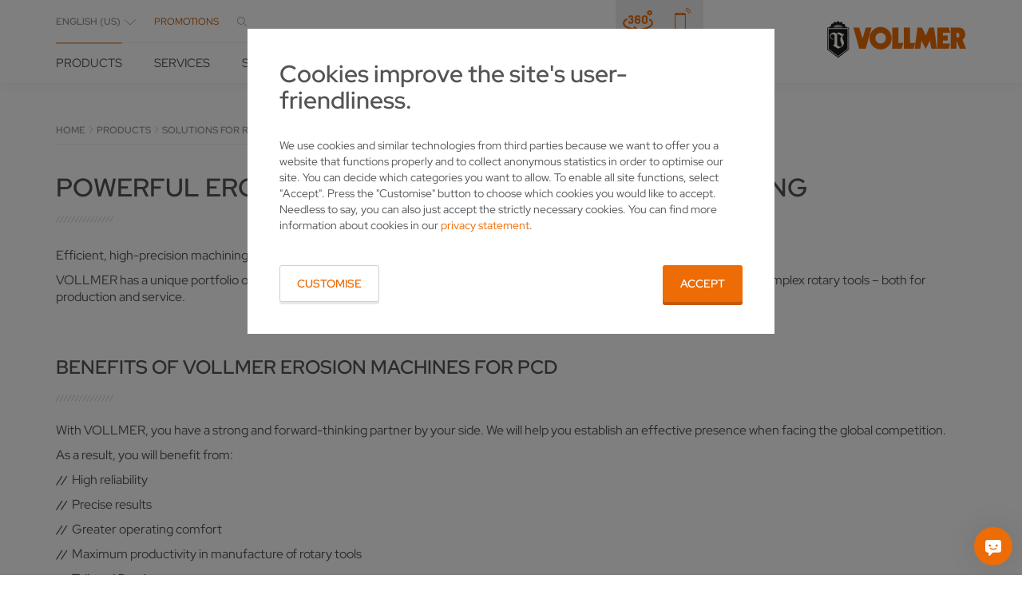

--- FILE ---
content_type: text/html; charset=utf-8
request_url: https://www.vollmer-group.com/en-us/products/solutions-for-rotary-tools/erosion-of-pcd
body_size: 22123
content:
<!DOCTYPE html>
<html  class="followup"  lang="en"  data-language="en"  data-locale="en-US" >
<head>

<meta charset="utf-8">
<!-- 
	This website is powered by TYPO3 - inspiring people to share!
	TYPO3 is a free open source Content Management Framework initially created by Kasper Skaarhoj and licensed under GNU/GPL.
	TYPO3 is copyright 1998-2026 of Kasper Skaarhoj. Extensions are copyright of their respective owners.
	Information and contribution at https://typo3.org/
-->



<title>Efficient erosion machines for PDC tool machining from VOLLMER</title>
<meta http-equiv="x-ua-compatible" content="IE=Edge">
<meta name="generator" content="TYPO3 CMS">
<meta name="description" content="With highly precise results and high reliability, VOLLMER erosion and PCD machines for tool machining increase the efficiency of your production process">
<meta name="viewport" content="width=device-width, initial-scale=1, shrink-to-fit=no">
<meta name="twitter:card" content="summary">
<meta name="format-detection" content="telephone=no">


<link href="/build/css/app.ee9730a8.css?1768902845" rel="stylesheet" >
<link rel="preload" as="style" href="/build/css/app.ee9730a8.css?1768902845" >




<script>
/*<![CDATA[*/
/*0*/
dataLayer=[{"environment":"Production"}];(function(){var h=window.location.hash.substring(1).match(/avtagmanager_queue:(.*)/);h&&h[1]&&(window.dataLayer.push(JSON.parse(decodeURIComponent(h[1]))),window.location.hash='')})();

/*]]>*/
</script>

<script nonce=""></script><!-- Google Tag Manager -->
<script id="gtmScript" nonce="">(function(w,d,s,l,i){w[l]=w[l]||[];w[l].push({'gtm.start':
new Date().getTime(),event:'gtm.js'});var f=d.getElementsByTagName(s)[0],
j=d.createElement(s),dl=l!='dataLayer'?'&l='+l:'';j.async=true;j.src=
'https://www.googletagmanager.com/gtm.js?id='+i+dl+'';var n=d.querySelector('[nonce]');
n&&j.setAttribute('nonce',n.nonce||n.getAttribute('nonce'));f.parentNode.insertBefore(j,f);
})(window,document,'script','dataLayer','GTM-MSGBX3V6');</script>
<!-- End Google Tag Manager -->
  <link rel="apple-touch-icon" sizes="180x180" href="/Images/favicon/apple-touch-icon.png">
  <link rel="icon" type="image/png" href="/Images/favicon/favicon-32x32.png" sizes="32x32">
  <link rel="icon" type="image/png" href="/Images/favicon/favicon-16x16.png" sizes="16x16">
  <link rel="manifest" href="/Images/favicon/manifest.json">
  <link rel="mask-icon" href="/Images/favicon/safari-pinned-tab.svg" color="#ed6c05">
  <link rel="shortcut icon" href="/Images/favicon/favicon.ico">
  <meta name="msapplication-config" content="/Images/favicon/browserconfig.xml">
  <meta name="theme-color" content="#ffffff"><script type="text/javascript">var ajaxBaseUrl='/en-us/';</script>      <script>
      window.chatBotId = 'Vollmer_SKmYngGJaE';
      </script>
      <script src=https://app.chatvusyon.ai/uploads/chatbot.js type="module"></script><script>var baseAjaxUrl="/en-us/";</script>
<link rel="dns-prefetch" href="https://s3.eu-central-1.amazonaws.com/static.vollmer-group.com">
<link rel="canonical" href="https://www.vollmer-group.com/en-us/products/solutions-for-rotary-tools/erosion-of-pcd"/>

<link rel="alternate" hreflang="de" href="https://www.vollmer-group.com/de/produkte/loesungen-fuer-rotationswerkzeuge/erodieren-von-pkd"/>
<link rel="alternate" hreflang="en-UK" href="https://www.vollmer-group.com/en-uk/products/solutions-for-rotary-tools/erosion-of-pcd"/>
<link rel="alternate" hreflang="en-US" href="https://www.vollmer-group.com/en-us/products/solutions-for-rotary-tools/erosion-of-pcd"/>
<link rel="alternate" hreflang="en" href="https://www.vollmer-group.com/en/products/solutions-for-rotary-tools/erosion-of-pcd"/>
<link rel="alternate" hreflang="es" href="https://www.vollmer-group.com/es/productos/soluciones-para-herramientas-rotativas/erosion-de-pcd"/>
<link rel="alternate" hreflang="fr-FR" href="https://www.vollmer-group.com/fr/produits/solutions-pour-outils-rotatifs/erosion-des-outils-en-pcd"/>
<link rel="alternate" hreflang="pl" href="https://www.vollmer-group.com/pl/produkty/rozwiazania-dla-narzedzi-rotacyjnych/erodowanie-narzedzi-pcd"/>
<link rel="alternate" hreflang="pt-br" href="https://www.vollmer-group.com/pt/produtos/solucoes-para-ferramentas-rotativas/erosao-de-pcd"/>
<link rel="alternate" hreflang="ru" href="https://www.vollmer-group.com/ru/produkcija/reshenija-po-obrabotke-rotacionnogo-instrumenta/ehlektroehrozionnaja-obrabotka-almaznogo-instrumenta"/>
<link rel="alternate" hreflang="tr" href="https://www.vollmer-group.com/tr/ueruenler/doenen-takimlari-icin-coezuemler/pcd-asindirma"/>
<link rel="alternate" hreflang="it" href="https://www.vollmer-group.com/it/prodotti/soluzioni-per-utensili-rotativi/elettroerosione-di-utensili-in-pcd"/>
<link rel="alternate" hreflang="zh-cn" href="https://www.vollmer-group.com/zh/%E4%BA%A7%E5%93%81/%E6%97%8B%E8%BD%AC%E5%88%80%E5%85%B7%E8%A7%A3%E5%86%B3%E6%96%B9%E6%A1%88/pcd%E6%94%BE%E7%94%B5%E5%8A%A0%E5%B7%A5"/>
<link rel="alternate" hreflang="ja" href="https://www.vollmer-group.com/ja/%E8%A3%BD%E5%93%81/%E5%9B%9E%E8%BB%A2%E5%B7%A5%E5%85%B7%E7%94%A8%E3%82%BD%E3%83%AA%E3%83%A5%E3%83%BC%E3%82%B7%E3%83%A7%E3%83%B3/pcd-%E3%81%AE%E6%94%BE%E9%9B%BB%E5%8A%A0%E5%B7%A5"/>
<link rel="alternate" hreflang="x-default" href="https://www.vollmer-group.com/de/produkte/loesungen-fuer-rotationswerkzeuge/erodieren-von-pkd"/>
</head>
<body id="p134" class="page page-backendlayout-followup">
<!-- Google Tag Manager (noscript) -->
<noscript><iframe src="https://www.googletagmanager.com/ns.html?id=GTM-MSGBX3V6"
height="0" width="0" style="display:none;visibility:hidden"></iframe></noscript>
<!-- End Google Tag Manager (noscript) -->




  <header class="header container">
    <!-- TYPO3SEARCH_end -->
<div class="header__content container">
  <div class="header__menuwrapper">
    <nav class="header__metawrapper">
  <div class="header__meta">
    <div class="languageselector">
      <div class="dropdown">
        <a class="dropdown-toggle" data-toggle="dropdown" aria-haspopup="true" aria-expanded="true" role="button">
          choose language
          <span></span>
        </a>
        <ul class="dropdown-menu languages-menu">
          
            
              <li>
                <a class="" href="/de/produkte/loesungen-fuer-rotationswerkzeuge/erodieren-von-pkd">Deutsch</a>
              </li>
            
          
            
              <li>
                <a class="" href="/en-uk/products/solutions-for-rotary-tools/erosion-of-pcd">English (UK)</a>
              </li>
            
          
            
              <li>
                <a class="selected_language" href="/en-us/products/solutions-for-rotary-tools/erosion-of-pcd">English (US)</a>
              </li>
            
          
            
              <li>
                <a class="" href="/en/products/solutions-for-rotary-tools/erosion-of-pcd">International</a>
              </li>
            
          
            
              <li>
                <a class="" href="/es/productos/soluciones-para-herramientas-rotativas/erosion-de-pcd">Español</a>
              </li>
            
          
            
              <li>
                <a class="" href="/fr/produits/solutions-pour-outils-rotatifs/erosion-des-outils-en-pcd">Français</a>
              </li>
            
          
            
              <li>
                <a class="" href="/pl/produkty/rozwiazania-dla-narzedzi-rotacyjnych/erodowanie-narzedzi-pcd">Polski</a>
              </li>
            
          
            
              <li>
                <a class="" href="/pt/produtos/solucoes-para-ferramentas-rotativas/erosao-de-pcd">Português</a>
              </li>
            
          
            
              <li>
                <a class="" href="/ru/produkcija/reshenija-po-obrabotke-rotacionnogo-instrumenta/ehlektroehrozionnaja-obrabotka-almaznogo-instrumenta">Pусский</a>
              </li>
            
          
            
              <li>
                <a class="" href="/tr/ueruenler/doenen-takimlari-icin-coezuemler/pcd-asindirma">Türk</a>
              </li>
            
          
            
              <li>
                <a class="" href="/it/prodotti/soluzioni-per-utensili-rotativi/elettroerosione-di-utensili-in-pcd">Italiano</a>
              </li>
            
          
            
              <li>
                <a class="" href="/zh/%E4%BA%A7%E5%93%81/%E6%97%8B%E8%BD%AC%E5%88%80%E5%85%B7%E8%A7%A3%E5%86%B3%E6%96%B9%E6%A1%88/pcd%E6%94%BE%E7%94%B5%E5%8A%A0%E5%B7%A5">中文</a>
              </li>
            
          
            
              <li>
                <a class="" href="/ja/%E8%A3%BD%E5%93%81/%E5%9B%9E%E8%BB%A2%E5%B7%A5%E5%85%B7%E7%94%A8%E3%82%BD%E3%83%AA%E3%83%A5%E3%83%BC%E3%82%B7%E3%83%A7%E3%83%B3/pcd-%E3%81%AE%E6%94%BE%E9%9B%BB%E5%8A%A0%E5%B7%A5">日本語</a>
              </li>
            
          

          
        </ul>
      </div>
    </div>

    <div class="header__meta__navigation">
      <ul><li class="link-color--orange"><a href="/en-us/promotions">Promotions</a></li></ul>
    </div>

    <button class="header__search__toggle header__search__toggle--meta">
      
    </button>
  </div>

  
  



  <div class="quicklinks">
    
      <a href="https://vollmer-experience.de/?locale=en" class="quicklink icon-before--360-slim" title="Virtual Showroom" target="_blank"></a>
    
    
    
      <a href="/en-us/contact" class="quicklink icon-before--mobile" title="Contact" target="_blank"></a>
    
  </div>



  <div class="header__search header__search--meta">
    <form action="/en-us/common/search" method="post" class="ui-front">
  <input type="hidden" name="tx_indexedsearch_pi2[action]" value="search" />
  <input type="hidden" name="tx_indexedsearch_pi2[controller]" value="Search" />
  <input type="hidden" name="tx_indexedsearch_pi2[search][_freeIndexUid]" value="_" />
  <input type="hidden" name="tx_indexedsearch_pi2[search][pointer]" value="0" />
  <input autocomplete="off" name="tx_indexedsearch_pi2[search][sword]" class="ui-autocomplete-input header__search__input"
         type="text" data-preserveplaceholder="true" data-search-autocomplete="1"
         placeholder=""/>
</form>
  </div>
</nav>

<nav class="header__navigation"><ul><li class="navigation__entry--node navigation__entry--active nav230"  data-toggle-flyout="product" ><a href="/en-us/products" title="Products">Products</a></li><li class="navigation__entry--node nav3" ><a href="/en-us/services" title="Services">Services</a><div class="flyout flyout--small flyout--level2"><ul class="flyout__content"><li class="nav17" ><a href="/en-us/services/project-planning" title="Consulting for grinding machines by VOLLMER for efficient application">Project Planning</a></li><li class="nav18" ><a href="/en-us/services/financing" title="Highest investment security with VOLLMER grinding machinery financing">Financing</a></li><li class="nav21" ><a href="/en-us/services/training-and-consultation" title="Training and consultation">Training and consultation</a></li><li class="nav20" ><a href="/en-us/services/service" title="Top grinding results with reliable machine tool services by VOLLMER">Service</a></li><li class="nav23" ><a href="/en-us/services/spare-parts" title="Spare parts for your grinding machine in maximum quality from VOLLMER">Spare parts</a></li><li class="nav22" ><a href="/en-us/services/software" title="Software">Software</a></li><li class="nav24" ><a href="/en-us/services/used-machines" title="Used machines">Used machines</a></li></ul></div></li><li class="navigation__entry--node nav4" ><a href="/en-us/solutions" title="Solutions">Solutions</a><div class="flyout flyout--small flyout--level2"><ul class="flyout__content"><li class="navigation__entry--node nav25" ><a href="/en-us/solutions/industries" title="Industries">Industries</a><div class="flyout flyout--level3"><ul class="flyout__content"><li class="nav132" ><a href="/en-us/solutions/industries/tool-manufacturer" title="Tool manufacturing solutions by VOLLMER: Efficient and safe sharpening">Tool manufacturer</a></li><li class="nav131" ><a href="/en-us/solutions/industries/sharpening-service" title="Solid sharpening service machinery by VOLLMER for highest productivity">Sharpening service</a></li><li class="nav130" ><a href="/en-us/solutions/industries/sawmills" title="VOLLMER wood processing equipment for maximum productivity in sawmills">Sawmills</a></li></ul></div></li><li class="nav26" ><a href="/en-us/solutions/references" title="References">References</a></li><li class="navigation__entry--node nav27" ><a href="/en-us/solutions/expertise" title="Expertise">Expertise</a><div class="flyout flyout--level3"><ul class="flyout__content"><li class="nav153" ><a href="/en-us/solutions/expertise/know-how-pcd-tools" title="Sharpening and machining PCD tools in complex geometries correctly">Know how – PCD tools</a></li><li class="nav154" ><a href="/en-us/solutions/expertise/know-how-circular-saws" title="Circular saw sharpening and maintaining for maximum cutting precision">Know how – circular saws</a></li><li class="nav152" ><a href="/en-us/solutions/expertise/know-how-band-saws" title="Maintaining and sharpening bandsaw blades for best cutting qualities">Know how – band saws</a></li></ul></div></li><li class="nav3343" ><a href="/en-us/solutions/vollmer-explains" title="VOLLMER explains">VOLLMER explains</a></li></ul></div></li><li class="navigation__entry--node nav5" ><a href="/en-us/news-trade-shows" title="News &amp; trade shows">News &amp; trade shows</a><div class="flyout flyout--small flyout--level2"><ul class="flyout__content"><li class="nav28" ><a href="/en-us/news-trade-shows/news" title="News">News</a></li><li class="nav29" ><a href="/en-us/news-trade-shows/trade-shows" title="Trade shows">Trade shows</a></li><li class="nav298" ><a href="/en-us/newsletter/registration-form" title="Newsletter">Newsletter</a></li></ul></div></li><li class="navigation__entry--node nav7" ><a href="/en-us/company" title="Company">Company</a><div class="flyout flyout--small flyout--level2"><ul class="flyout__content"><li class="nav38" ><a href="/en-us/company/history" title="History">History</a></li><li class="nav39" ><a href="/en-us/company/locations" title="Locations">Locations</a></li><li class="nav3506" ><a href="/en-us/company/sustainability" title="Sustainability">Sustainability</a></li><li class="navigation__entry--node nav218" ><a href="/en-us/company/press" title="Press">Press</a><div class="flyout flyout--level3"><ul class="flyout__content"><li class="nav40" ><a href="/en-us/company/press/press-releases" title="Press releases">Press releases</a></li><li class="nav189" ><a href="/en-us/company/press/background-articles" title="Background articles">Background articles</a></li><li class="nav190" ><a href="/en-us/company/press/corporate-images" title="Corporate images">Corporate images</a></li><li class="nav191" ><a href="/en-us/company/press/press-distribution-list" title="Press distribution list">Press distribution list</a></li></ul></div></li><li class="nav41" ><a href="/en-us/company/about-us" title="About us">About us</a></li><li class="nav3528" ><a href="/en-us/company/code-of-conduct" title="Code of Conduct">Code of Conduct</a></li><li class="navigation__entry--node nav6" ><a href="/en-us/company/career" title="Career">Career</a><div class="flyout flyout--level3"><ul class="flyout__content"><li class="nav395" ><a href="/en-us/company/career/vacancies" title="Vacancies">Vacancies</a></li></ul></div></li><li class="nav3336" ><a href="/en-us/company/translate-to-english-us-umfragen" title="Surveys">Surveys</a></li></ul></div></li><li class="nav8" ><a href="/en-us/contact" title="Contact">Contact</a></li><li><button class="header__search__toggle"></button></li></ul></nav>



<div class="flyout flyout--large flyout--product flyout--level2">
  <div class="flyout__contentwrapper">
    <ul class="flyout__navigation">
      
        <li class="navigation__entry--node">
          <a href="/en-us/products/solutions-for-rotary-tools">Solutions for rotary tools</a>
          <div class="flyout flyout--level3">
            <ul class="flyout__navigation">
              
                <li>
                  <a href="/en-us/products/solutions-for-rotary-tools/erosion-of-pcd">EROSION OF PCD</a>
                  <div class="flyout flyout--level4">
                    <div class="flyout__info">

                      <div class="flyout__infoimage">
                        
                          <img loading="lazy" width="750" height="360" alt="" title="" src="/fileadmin/_processed_/2/e/csm_VOLLMER_Flyout_Rotation_Erodieren_57e1f44525.jpg" />
                        
                      </div>

                      <div class="flyout__infotext"><div></div></div>

                    </div>
                  </div>
                </li>
              
                <li>
                  <a href="/en-us/products/solutions-for-rotary-tools/grinding-carbide">GRINDING CARBIDE</a>
                  <div class="flyout flyout--level4">
                    <div class="flyout__info">

                      <div class="flyout__infoimage">
                        
                          <img loading="lazy" width="750" height="360" alt="" title="" src="/fileadmin/_processed_/5/b/csm_VOLLMER_Flyout_Rotation_Hartmetall_c29ed5cd48.jpg" />
                        
                      </div>

                      <div class="flyout__infotext"><div></div></div>

                    </div>
                  </div>
                </li>
              
                <li>
                  <a href="/en-us/products/solutions-for-rotary-tools/erosion-of-pcd/vhybrid-260">hybrid machining</a>
                  <div class="flyout flyout--level4">
                    <div class="flyout__info">

                      <div class="flyout__infoimage">
                        
                          <img loading="lazy" width="750" height="360" alt="" title="" src="/fileadmin/_processed_/7/0/csm_VOLLMER_Flyout_Rotation_Hybrid_bcc8d07096.jpg" />
                        
                      </div>

                      <div class="flyout__infotext"><div></div></div>

                    </div>
                  </div>
                </li>
              
                <li>
                  <a href="/en-us/products/solutions-for-rotary-tools/vlaser-370">Lasering of PCD</a>
                  <div class="flyout flyout--level4">
                    <div class="flyout__info">

                      <div class="flyout__infoimage">
                        
                      </div>

                      <div class="flyout__infotext"><div></div></div>

                    </div>
                  </div>
                </li>
              
            </ul>
            <div class="flyout__info">
              <div class="flyout__infoimage">

                
                  <img loading="lazy" width="750" height="360" alt="" title="" src="/fileadmin/_processed_/3/6/csm_VOLLMER_Flyout_Rotation_a3561b4d92.png" />
                

                <div class="flyout__infotext"><div></div></div>
              </div>
            </div>
          </div>
        </li>
      
        <li class="navigation__entry--node">
          <a href="/en-us/products/solutions-for-circular-saws">Solutions for circular saws</a>
          <div class="flyout flyout--level3">
            <ul class="flyout__navigation">
              
                <li>
                  <a href="/en-us/products/solutions-for-circular-saws/machining-the-side-angle">Machining the side angle</a>
                  <div class="flyout flyout--level4">
                    <div class="flyout__info">

                      <div class="flyout__infoimage">
                        
                          <img loading="lazy" width="750" height="360" alt="" title="" src="/fileadmin/_processed_/7/5/csm_VOLLMER_Flyout_Kreissaege_Flanke_909315fbc5.jpg" />
                        
                      </div>

                      <div class="flyout__infotext"><div></div></div>

                    </div>
                  </div>
                </li>
              
                <li>
                  <a href="/en-us/products/solutions-for-circular-saws/machining-tooth-faces-and-tooth-tops">Machining tooth faces and tooth tops</a>
                  <div class="flyout flyout--level4">
                    <div class="flyout__info">

                      <div class="flyout__infoimage">
                        
                          <img loading="lazy" width="750" height="360" alt="" title="" src="/fileadmin/_processed_/0/a/csm_VOLLMER_Flyout_Kreissaege_Span-Freiflaeche_c86decbce8.jpg" />
                        
                      </div>

                      <div class="flyout__infotext"><div></div></div>

                    </div>
                  </div>
                </li>
              
                <li>
                  <a href="/en-us/products/solutions-for-circular-saws/automation">Automation</a>
                  <div class="flyout flyout--level4">
                    <div class="flyout__info">

                      <div class="flyout__infoimage">
                        
                          <img loading="lazy" width="750" height="360" alt="" title="" src="/fileadmin/_processed_/e/b/csm_VOLLMER_Flyout_Kreissaege_Automatisierung_2882e7ca1a.png" />
                        
                      </div>

                      <div class="flyout__infotext"><div></div></div>

                    </div>
                  </div>
                </li>
              
                <li>
                  <a href="/en-us/products/solutions-for-circular-saws/repair-and-measurement">Repair and measurement</a>
                  <div class="flyout flyout--level4">
                    <div class="flyout__info">

                      <div class="flyout__infoimage">
                        
                          <img loading="lazy" width="750" height="360" alt="" title="" src="/fileadmin/_processed_/5/a/csm_VOLLMER_Flyout_Kreissaege_Reparatur_608f0e62b3.png" />
                        
                      </div>

                      <div class="flyout__infotext"><div></div></div>

                    </div>
                  </div>
                </li>
              
            </ul>
            <div class="flyout__info">
              <div class="flyout__infoimage">

                
                  <img loading="lazy" width="750" height="360" alt="" title="" src="/fileadmin/_processed_/4/d/csm_VOLLMER_Flyout_Kreissaege_9e41a1781f.png" />
                

                <div class="flyout__infotext"><div></div></div>
              </div>
            </div>
          </div>
        </li>
      
        <li class="navigation__entry--node">
          <a href="/en-us/products/solutions-for-metal-processing-bandsaws">Solutions for metal processing bandsaws</a>
          <div class="flyout flyout--level3">
            <ul class="flyout__navigation">
              
            </ul>
            <div class="flyout__info">
              <div class="flyout__infoimage">

                
                  <img loading="lazy" width="750" height="360" alt="" title="" src="/fileadmin/_processed_/1/3/csm_VOLLMER_Flyout_Bandsaege_08148b3113.jpg" />
                

                <div class="flyout__infotext"><div></div></div>
              </div>
            </div>
          </div>
        </li>
      
        <li class="navigation__entry--node">
          <a href="/en-us/products/our-solutions-for-digitalisation">Our solutions for digitalisation</a>
          <div class="flyout flyout--level3">
            <ul class="flyout__navigation">
              
                <li>
                  <a href="/en-us/products/our-solutions-for-digitalisation/vdison">V@dison</a>
                  <div class="flyout flyout--level4">
                    <div class="flyout__info">

                      <div class="flyout__infoimage">
                        
                      </div>

                      <div class="flyout__infotext"></div>

                    </div>
                  </div>
                </li>
              
                <li>
                  <a href="/en-us/products/our-solutions-for-digitalisation/vportal">VPortal</a>
                  <div class="flyout flyout--level4">
                    <div class="flyout__info">

                      <div class="flyout__infoimage">
                        
                      </div>

                      <div class="flyout__infotext"></div>

                    </div>
                  </div>
                </li>
              
                <li>
                  <a href="/en-us/products/our-solutions-for-digitalisation/digital-products">Digital Products</a>
                  <div class="flyout flyout--level4">
                    <div class="flyout__info">

                      <div class="flyout__infoimage">
                        
                      </div>

                      <div class="flyout__infotext"></div>

                    </div>
                  </div>
                </li>
              
            </ul>
            <div class="flyout__info">
              <div class="flyout__infoimage">

                

                <div class="flyout__infotext"></div>
              </div>
            </div>
          </div>
        </li>
      
        <li class="navigation__entry--node">
          <a href="/en-us/products/product-finder">Product finder</a>
          <div class="flyout flyout--level3">
            <ul class="flyout__navigation">
              
            </ul>
            <div class="flyout__info">
              <div class="flyout__infoimage">

                

                <div class="flyout__infotext"><p>&nbsp;</p></div>
              </div>
            </div>
          </div>
        </li>
      
        <li class="navigation__entry--node">
          <a href="/en-us/products/machines-on-stock">Machines on stock</a>
          <div class="flyout flyout--level3">
            <ul class="flyout__navigation">
              
                <li>
                  <a href="/en-us/products/machines-on-stock/solutions-for-rotary-tools">Solutions for rotary tools</a>
                  <div class="flyout flyout--level4">
                    <div class="flyout__info">

                      <div class="flyout__infoimage">
                        
                      </div>

                      <div class="flyout__infotext"></div>

                    </div>
                  </div>
                </li>
              
                <li>
                  <a href="/en-us/products/machines-on-stock/solutions-for-circular-saws">Solutions for circular saws</a>
                  <div class="flyout flyout--level4">
                    <div class="flyout__info">

                      <div class="flyout__infoimage">
                        
                      </div>

                      <div class="flyout__infotext"></div>

                    </div>
                  </div>
                </li>
              
            </ul>
            <div class="flyout__info">
              <div class="flyout__infoimage">

                

                <div class="flyout__infotext"></div>
              </div>
            </div>
          </div>
        </li>
      
    </ul>

    <div class="flyout__info flyout__info--large">
      

        &lt;div class=&quot;flyout__infoimage&quot;&gt;
          
        &lt;/div&gt;

        &lt;div class=&quot;flyout__infotext&quot;&gt;
          
        &lt;/div&gt;
      
    </div>
  </div>
</div>


  </div>

  <div class="header__search">
    <form action="/en-us/common/search" method="post" class="ui-front">
  <input type="hidden" name="tx_indexedsearch_pi2[action]" value="search" />
  <input type="hidden" name="tx_indexedsearch_pi2[controller]" value="Search" />
  <input type="hidden" name="tx_indexedsearch_pi2[search][_freeIndexUid]" value="_" />
  <input type="hidden" name="tx_indexedsearch_pi2[search][pointer]" value="0" />
  <input autocomplete="off" name="tx_indexedsearch_pi2[search][sword]" class="ui-autocomplete-input header__search__input"
         type="text" data-preserveplaceholder="true" data-search-autocomplete="1"
         placeholder=""/>
</form>
  </div>

  <div class="header__logo">
  <a href="/en-us/">
    
    
    <svg xmlns="http://www.w3.org/2000/svg" width="125" height="33" viewBox="0 0 125 33">
  <path class="cls-1" fill="#1a1a18" fill-rule="evenodd" d="M906.943,125.736l-0.605-.821-1.008.2-0.6-1.025,0.6-.616-1.21-1.23-0.6.41-1.008-.615,0.4-.615L901.3,120.4l-0.4.82-1.008-.2-0.2-1.026H897.87l-0.2,1.026-1.007.2-0.4-.82-1.613.82,0.2,0.615-0.806.615-0.606-.615-1.209,1.435,0.4,0.616-0.4,1.025-0.807-.41-0.806,1.231H889v19.685l9.879,7.587,9.677-7.587V125.736h-1.613Zm-4.032-.616-0.807.616h-0.6l1.008-1.231,0.4,0.615h0Zm-1.411-1.23,0.6,0.409-1.008,1.437h-0.6l1.008-1.846h0Zm-1.21-.616,0.806,0.411-1.009,2.051h-0.4l0.605-2.462h0Zm-1.209-.2,0.6,0.2-0.4,2.462h-0.4l0.2-2.666h0Zm-0.605,0,0.2,2.666h-0.4l-0.605-2.462,0.807-.2h0Zm-1.21.2,0.806,2.462h-0.6l-1.008-2.051,0.806-.411h0Zm-1.21.616,1.008,1.846h-0.6l-1.009-1.437,0.605-.409h0Zm-1.008.615,1.008,1.231h-0.605l-0.806-.616,0.4-.615h0Zm12.9,20.506-9.073,6.972-9.275-6.972V126.35h18.348v18.661h0Zm-5.59-12.061a2.127,2.127,0,0,1-.975.139,2.543,2.543,0,0,1-1.479-.967,1.577,1.577,0,0,0-1.558-.594,0.3,0.3,0,0,0-.282.311v0.669l0,4.307v4.915l2.291,1.345a2.035,2.035,0,0,0,1.547-.582,2.588,2.588,0,0,0,.137-1.684,21.041,21.041,0,0,0-.827-2.2,6.151,6.151,0,0,1-.366-3.26,4.14,4.14,0,0,1,1.612-2.252S902.948,132.744,902.362,132.95Zm-12.153-5.985v17.84l8.67,6.562,8.468-6.562v-17.84H890.209Zm14.459,4.76a4.845,4.845,0,0,0-1.469,1.549,2.568,2.568,0,0,0-.361,2.148,16.1,16.1,0,0,0,1.037,2.713,3.822,3.822,0,0,1,.022,2.567A4.97,4.97,0,0,1,902,143.225a12.475,12.475,0,0,1-3.327,1.375l-4.436-2.665,0.4-.41a1.577,1.577,0,0,0,.968-1.334s0.04-.862.04-1.693,0-5.05,0-5.05a1.645,1.645,0,0,0-1.13-1.622,2.042,2.042,0,0,0-1.9.4,2.35,2.35,0,0,0-.552,1.8,2.265,2.265,0,0,0,.988,1.573,2.865,2.865,0,0,0,1.591.4l-0.014.444a3.462,3.462,0,0,1-2.378-.807,3,3,0,0,1-.746-2.613,3.282,3.282,0,0,1,1.661-2.405,3.709,3.709,0,0,1,2.842-.234,2.544,2.544,0,0,1,1.245.873s0.13,0.172.31-.073a2.678,2.678,0,0,1,3.139-.8,9.945,9.945,0,0,1,2.105,1.1,3.149,3.149,0,0,0,1.034.293,2.058,2.058,0,0,0,.76-0.095S904.824,131.607,904.668,131.725Z" transform="translate(-889 -120)"/>
  <path class="cls-2" fill="#ed6c05" fill-rule="evenodd" d="M917.83,144.805l-5.241-19.069h5.241l3.025,10.046,2.822-10.046h5.242l-5.242,19.069H917.83Zm29.638,0V125.736h5.645v13.738h4.436l-1.614,5.331h-8.467Zm10.484,0V125.736H963.6v13.738h4.637l-1.613,5.331h-8.669Zm9.677,0,2.621-19.069h4.032l3.428,7.177,3.226-7.177h4.233l2.622,19.069H982.75l-1.411-7.177-3.629,7.177-3.831-7.177-1.21,7.177h-5.04Zm20.565,0V125.736h10.282l1.21,4.716h-6.452v2.461h4.234v4.51h-4.234v2.667h6.452l-1.412,4.715h-10.08Zm-51.21-19.685a10.154,10.154,0,0,0,0,20.3,10.151,10.151,0,0,0,0-20.3h0Zm0,14.97a4.664,4.664,0,0,1-4.637-4.922,4.6,4.6,0,0,1,4.637-4.716,4.661,4.661,0,0,1,4.838,4.716,4.718,4.718,0,0,1-4.838,4.922h0Zm73.786-3.281,0.61-.616a7.73,7.73,0,0,0,1.41-1.845,7.335,7.335,0,0,0-.59-6.212,4.526,4.526,0,0,0-3.44-2.2,10.7,10.7,0,0,0-2.62-.2h-6.05v19.069h5.24v-7.382l3.03,7.382H1014Zm-2.93-3.282a1.589,1.589,0,0,1-1.36,1.189h-1.15v-4.264h1.04a1.7,1.7,0,0,1,1.23.674A3.533,3.533,0,0,1,1007.84,133.527Z" transform="translate(-889 -120)"/>
</svg>
  </a>
</div>

  <a class="mobile__search__toggle" data-toggle="header-search"></a>

  <div class="mobilemenu__togglewrapper">
    <button
      class="hamburger burgermenu__toggle hamburger--collapse mobilemenu__toggle"
      data-toggle="mobile__menu" type="button">
      <span class="hamburger-box">
        <span class="hamburger-inner"></span>
      </span>
    </button>
  </div>
</div>
  </header>



  
  


<div class="mobilemenu">
  <div class="mobilemenu__scrolloverlay"></div>

  <a class="mobilemenu__back" href="">
    back
  </a>

  <nav>
    <ul><li class="navigation__entry--node navigation__entry--active nav"><a href="/en-us/products">Products</a><ul><li class="navigation__entry--node navigation__entry--active nav"><a href="/en-us/products/solutions-for-rotary-tools">Solutions for rotary tools</a><ul><li class="navigation__entry--current nav"><a href="/en-us/products/solutions-for-rotary-tools/erosion-of-pcd">EROSION OF PCD</a></li><li class="nav"><a href="/en-us/products/solutions-for-rotary-tools/grinding-carbide">GRINDING CARBIDE</a></li><li class="nav"><a href="/en-us/products/solutions-for-rotary-tools/erosion-of-pcd/vhybrid-260">hybrid machining</a></li><li class="nav"><a href="/en-us/products/solutions-for-rotary-tools/vlaser-370">Lasering of PCD</a></li></ul></li><li class="navigation__entry--node nav"><a href="/en-us/products/solutions-for-circular-saws">Solutions for circular saws</a><ul><li class="nav"><a href="/en-us/products/solutions-for-circular-saws/machining-the-side-angle">Machining the side angle</a></li><li class="nav"><a href="/en-us/products/solutions-for-circular-saws/machining-tooth-faces-and-tooth-tops">Machining tooth faces and tooth tops</a></li><li class="nav"><a href="/en-us/products/solutions-for-circular-saws/automation">Automation</a></li><li class="nav"><a href="/en-us/products/solutions-for-circular-saws/repair-and-measurement">Repair and measurement</a></li></ul></li><li class="nav"><a href="/en-us/products/solutions-for-metal-processing-bandsaws">Solutions for metal processing bandsaws</a></li><li class="navigation__entry--node nav"><a href="/en-us/products/our-solutions-for-digitalisation">Our solutions for digitalisation</a><ul><li class="nav"><a href="/en-us/products/our-solutions-for-digitalisation/vdison">V@dison</a></li><li class="nav"><a href="/en-us/products/our-solutions-for-digitalisation/vportal">VPortal</a></li><li class="nav"><a href="/en-us/products/our-solutions-for-digitalisation/digital-products">Digital Products</a></li></ul></li><li class="nav"><a href="/en-us/products/product-finder">Product finder</a></li><li class="navigation__entry--node nav"><a href="/en-us/products/machines-on-stock">Machines on stock</a><ul><li class="nav"><a href="/en-us/products/machines-on-stock/solutions-for-rotary-tools">Solutions for rotary tools</a></li><li class="nav"><a href="/en-us/products/machines-on-stock/solutions-for-circular-saws">Solutions for circular saws</a></li></ul></li></ul></li><li class="navigation__entry--node nav"><a href="/en-us/services">Services</a><ul><li class="nav"><a href="/en-us/services/project-planning">Project Planning</a></li><li class="nav"><a href="/en-us/services/financing">Financing</a></li><li class="nav"><a href="/en-us/services/training-and-consultation">Training and consultation</a></li><li class="nav"><a href="/en-us/services/service">Service</a></li><li class="nav"><a href="/en-us/services/spare-parts">Spare parts</a></li><li class="nav"><a href="/en-us/services/software">Software</a></li><li class="nav"><a href="/en-us/services/used-machines">Used machines</a></li></ul></li><li class="navigation__entry--node nav"><a href="/en-us/solutions">Solutions</a><ul><li class="navigation__entry--node nav"><a href="/en-us/solutions/industries">Industries</a><ul><li class="nav"><a href="/en-us/solutions/industries/tool-manufacturer">Tool manufacturer</a></li><li class="nav"><a href="/en-us/solutions/industries/sharpening-service">Sharpening service</a></li><li class="nav"><a href="/en-us/solutions/industries/sawmills">Sawmills</a></li></ul></li><li class="nav"><a href="/en-us/solutions/references">References</a></li><li class="navigation__entry--node nav"><a href="/en-us/solutions/expertise">Expertise</a><ul><li class="nav"><a href="/en-us/solutions/expertise/know-how-pcd-tools">Know how – PCD tools</a></li><li class="nav"><a href="/en-us/solutions/expertise/know-how-circular-saws">Know how – circular saws</a></li><li class="nav"><a href="/en-us/solutions/expertise/know-how-band-saws">Know how – band saws</a></li></ul></li><li class="nav"><a href="/en-us/solutions/vollmer-explains">VOLLMER explains</a></li></ul></li><li class="navigation__entry--node nav"><a href="/en-us/news-trade-shows">News & trade shows</a><ul><li class="nav"><a href="/en-us/news-trade-shows/news">News</a></li><li class="nav"><a href="/en-us/news-trade-shows/trade-shows">Trade shows</a></li><li class="nav"><a href="/en-us/newsletter/registration-form">Newsletter</a></li></ul></li><li class="navigation__entry--node nav"><a href="/en-us/company">Company</a><ul><li class="nav"><a href="/en-us/company/history">History</a></li><li class="nav"><a href="/en-us/company/locations">Locations</a></li><li class="nav"><a href="/en-us/company/sustainability">Sustainability</a></li><li class="navigation__entry--node nav"><a href="/en-us/company/press">Press</a><ul><li class="nav"><a href="/en-us/company/press/press-releases">Press releases</a></li><li class="nav"><a href="/en-us/company/press/background-articles">Background articles</a></li><li class="nav"><a href="/en-us/company/press/corporate-images">Corporate images</a></li><li class="nav"><a href="/en-us/company/press/press-distribution-list">Press distribution list</a></li></ul></li><li class="nav"><a href="/en-us/company/about-us">About us</a></li><li class="nav"><a href="/en-us/company/code-of-conduct">Code of Conduct</a></li><li class="navigation__entry--node nav"><a href="/en-us/company/career">Career</a><ul><li class="nav"><a href="/en-us/company/career/vacancies">Vacancies</a></li></ul></li><li class="nav"><a href="/en-us/company/translate-to-english-us-umfragen">Surveys</a></li></ul></li><li class="nav"><a href="/en-us/contact">Contact</a></li></ul>
  </nav>

  
    <div class="quicklinks">
      
        <a href="https://vollmer-experience.de/?locale=en" class="quicklink icon-before--360-slim" title="Virtual Showroom" target="_blank"></a>
      
      
      
        <a href="/en-us/contact" class="quicklink icon-before--mobile" title="Contact" target="_blank"></a>
      
    </div>
  

  <div class="mobilemenu__meta">
    <ul><li class="link-color--orange"><a href="/en-us/promotions">Promotions</a></li></ul>
  </div>

  <div class="mobilemenu__languageselector form__group">

    <select class="form-control select--nosearch select--mega" aria-hidden="true" data-languageselector>
      
        <option value="/de/produkte/loesungen-fuer-rotationswerkzeuge/erodieren-von-pkd">Deutsch</option>
      
        <option value="/en-uk/products/solutions-for-rotary-tools/erosion-of-pcd">English - UK</option>
      
        <option value="/en-us/products/solutions-for-rotary-tools/erosion-of-pcd" selected="selected">English - US</option>
      
        <option value="/en/products/solutions-for-rotary-tools/erosion-of-pcd">English - Global</option>
      
        <option value="/es/productos/soluciones-para-herramientas-rotativas/erosion-de-pcd">Español</option>
      
        <option value="/fr/produits/solutions-pour-outils-rotatifs/erosion-des-outils-en-pcd">Français</option>
      
        <option value="/pl/produkty/rozwiazania-dla-narzedzi-rotacyjnych/erodowanie-narzedzi-pcd">Polski</option>
      
        <option value="/pt/produtos/solucoes-para-ferramentas-rotativas/erosao-de-pcd">Português</option>
      
        <option value="/ru/produkcija/reshenija-po-obrabotke-rotacionnogo-instrumenta/ehlektroehrozionnaja-obrabotka-almaznogo-instrumenta">Pусский</option>
      
        <option value="/tr/ueruenler/doenen-takimlari-icin-coezuemler/pcd-asindirma">Türk</option>
      
        <option value="/it/prodotti/soluzioni-per-utensili-rotativi/elettroerosione-di-utensili-in-pcd">Italiano</option>
      
        <option value="/zh/%E4%BA%A7%E5%93%81/%E6%97%8B%E8%BD%AC%E5%88%80%E5%85%B7%E8%A7%A3%E5%86%B3%E6%96%B9%E6%A1%88/pcd%E6%94%BE%E7%94%B5%E5%8A%A0%E5%B7%A5">中文</option>
      
        <option value="/ja/%E8%A3%BD%E5%93%81/%E5%9B%9E%E8%BB%A2%E5%B7%A5%E5%85%B7%E7%94%A8%E3%82%BD%E3%83%AA%E3%83%A5%E3%83%BC%E3%82%B7%E3%83%A7%E3%83%B3/pcd-%E3%81%AE%E6%94%BE%E9%9B%BB%E5%8A%A0%E5%B7%A5">日本語</option>
      
      
    </select>

    <span class="select__label--static select__label--map"></span>
  </div>
</div>



<div class="content__overlay"></div>


  <main class="followup" id="content">
    <div class="breadcrumb__wrapper">
      <ul class="breadcrumb" itemscope itemtype="http://schema.org/BreadcrumbList"><li itemprop="itemListElement" itemscope itemtype="http://schema.org/ListItem"><a href="/en-us/" itemprop="item"><span itemprop="position" content="1"></span><span itemprop="name">Home</span></a></li><li itemprop="itemListElement" itemscope itemtype="http://schema.org/ListItem"><a href="/en-us/products" itemprop="item"><span itemprop="position" content="2"></span><span itemprop="name">Products</span></a></li><li itemprop="itemListElement" itemscope itemtype="http://schema.org/ListItem"><a href="/en-us/products/solutions-for-rotary-tools" itemprop="item"><span itemprop="position" content="3"></span><span itemprop="name">Solutions for rotary tools</span></a></li><li itemprop="itemListElement" itemscope itemtype="http://schema.org/ListItem"><a href="/en-us/products/solutions-for-rotary-tools/erosion-of-pcd" itemprop="item"><span itemprop="position" content="4"></span><span itemprop="name">EROSION OF PCD</span></a></li></ul>
    </div>
    <!-- TYPO3SEARCH_begin -->
    
<div id="c345" class="container  frame-list-type- frame-default frame-type-textmedia frame-layout-0 frame-space-after-medium"><a id="c915"></a><header class="align-left"><h1>
        POWERFUL EROSION MACHINES FOR PCD TOOL MACHINING
        
  

      </h1></header><div class="ce-textpic ce-right ce-intext"><div class="ce-bodytext"><p>Efficient, high-precision machining is the key to the manufacture of PCD rotary tools.
</p><p>VOLLMER has a unique portfolio of intelligent, powerful high-tech CNC-controlled erosion machines specifically for machining complex rotary tools – both for production and service. </p></div></div></div>


<div id="c347" class="container  frame-list-type- frame-default frame-type-textmedia frame-layout-0 frame-space-after-small"><a id="c916"></a><header class="align-left"><h2>
        BENEFITS OF VOLLMER EROSION MACHINES FOR PCD
        
  

      </h2></header><div class="ce-textpic ce-right ce-intext"><div class="ce-bodytext"><p>With VOLLMER, you have a strong and forward-thinking partner by your side. We will help you establish an effective presence when facing the global competition.
</p><p>As a result, you will benefit from:</p><ul><li>High reliability</li><li>Precise results</li><li>Greater operating comfort</li><li>Maximum productivity in manufacture of rotary tools</li><li>Tailored Services</li></ul><div></div><p>&nbsp;</p><p>For machining PCD tools, Vollmer's portfolio includes wire and disc erosion machines, which are lightweight and easy to operate. With the unique operating concept, you can carry out complex sharpening or grinding tasks quickly, safely and reliably after just a short period of training. Moreover, thanks to the high accuracy and surface quality achieved by every VOLLMER machine, grinding can even be omitted in many cases.
</p><p>Whether the automotive, aviation or aerospace industry, whether machining aluminum, magnesium, MMX or highly abrasive laminates: VOLLMER offers the technologies you need for manufacturing and processing the respective rotary tools. Of Course, the same applies for complete machining including measuring, eroding, grinding and polishing. Special machine configurations with integrated infeed device and workpiece magazines enable fully automated sharpening around the clock, on a multi-shift basis and on weekends. With "ExLevel", we provide you with an intelligent software solution, which creates the most realistic simulation of your tool production.</p></div></div></div>


<div id="c299" class="container  frame-list-type-avvollmer_productlist frame-default frame-type-list frame-layout-0 frame-space-after-medium"><a id="c918"></a><div class="row productlist"><div class="product col-sm-4" data-product="45"><div class="product__teaser" data-clickableteaser="1"><div class="teaser__header"><div class="teaser__image"><img loading="lazy" width="320" height="200" alt="VOLLMER VPulse 500 Wire eroding machine" title="" src="/fileadmin/_processed_/9/2/csm_VOLLMER_Rotation_VPulse500_8bac2fdf8a.png" class="full-width" /></div><div class="teaser__title"><h4>VPulse 500</h4></div></div><div class="teaser__content"><div class="teaser__text"><p>Wire erosion machine with customized five-axis kinematics for machining PCD-tipped rotary tools. Powerful control in combination with the new VPulse EDM erosion generator. Innovative operating concept, reliable software, highly developed human-machine interaction.</p></div><div class="teaser__link iconlink--internal"><a data-mainlink="1" href="/en-us/products/solutions-for-rotary-tools/erosion-of-pcd/vpulse-500">
        Product Details
      </a></div></div></div></div><div class="product col-sm-4" data-product="43"><div class="product__teaser" data-clickableteaser="1"><div class="teaser__header"><div class="vadison-batch"><svg version="1.1" xmlns="http://www.w3.org/2000/svg" xmlns:xlink="http://www.w3.org/1999/xlink" x="0px" y="0px" viewBox="0 0 36 36" style="enable-background:new 0 0 36 36;" xml:space="preserve"><path style="fill-rule:evenodd;clip-rule:evenodd;fill:#ED6C05;" d="M18,0c9.9,0,18,8.1,18,18s-8.1,18-18,18S0,27.9,0,18S8.1,0,18,0z"/><path style="fill:#FFF;" d="M6.5,12.4h2.4l2.8,8.6h0l2.8-8.6h2.2l-3.7,11h-2.7L6.5,12.4z"/><path style="fill:#FFF;" d="M22.6,16.5c-0.2,0.1-0.4,0.3-0.6,0.5c-0.2,0.2-0.3,0.4-0.4,0.7c-0.1,0.2-0.1,0.5-0.1,0.7c0,0.4,0.1,0.7,0.3,0.9c0.2,0.2,0.5,0.4,0.9,0.4c0.2,0,0.5-0.1,0.7-0.2c0.2-0.1,0.4-0.3,0.6-0.5c0.2-0.2,0.3-0.4,0.4-0.7c0.1-0.2,0.1-0.5,0.1-0.7c0-0.4-0.1-0.7-0.3-0.9c-0.2-0.2-0.5-0.3-0.8-0.3C23.1,16.4,22.9,16.4,22.6,16.5z M28.1,21.1C27.5,22,26.8,22.6,26,23c-0.9,0.4-1.8,0.6-2.9,0.6c-0.7,0-1.4-0.1-2.1-0.4c-0.7-0.2-1.3-0.6-1.8-1.1c-0.6-0.5-1-1.1-1.3-1.8c-0.3-0.7-0.5-1.5-0.5-2.4c0-0.8,0.1-1.5,0.4-2.2c0.3-0.7,0.7-1.3,1.3-1.8c0.6-0.5,1.2-0.9,2-1.2c0.8-0.3,1.6-0.4,2.4-0.4c0.7,0,1.3,0.1,1.9,0.3c0.6,0.2,1.2,0.5,1.7,0.9c0.5,0.4,0.9,0.9,1.2,1.5c0.3,0.6,0.5,1.3,0.5,2c0,0.8-0.1,1.4-0.4,2c-0.3,0.6-0.7,1-1.1,1.4c-0.4,0.4-0.9,0.6-1.3,0.8c-0.4,0.2-0.8,0.3-1.1,0.3c-0.2,0-0.4-0.1-0.6-0.2c-0.2-0.1-0.2-0.3-0.3-0.6h0c-0.2,0.2-0.5,0.4-0.7,0.6c-0.3,0.2-0.6,0.2-0.9,0.2c-0.7,0-1.2-0.2-1.7-0.7c-0.2-0.2-0.4-0.5-0.5-0.8c-0.1-0.3-0.2-0.7-0.2-1c0-0.5,0.1-1,0.3-1.5c0.2-0.5,0.4-0.9,0.7-1.2c0.3-0.3,0.6-0.6,1-0.8c0.4-0.2,0.8-0.3,1.3-0.3c0.8,0,1.4,0.3,1.8,1l0.2-0.8h1.3l-0.9,3.8l0,0c-0.1,0.2-0.1,0.4-0.1,0.5c0,0.2,0.1,0.2,0.2,0.2c0.5,0,0.9-0.2,1.2-0.7c0.4-0.5,0.6-1.2,0.6-2.1c0-0.6-0.1-1.1-0.4-1.6c-0.2-0.4-0.6-0.8-0.9-1c-0.4-0.2-0.8-0.4-1.3-0.5c-0.5-0.1-1-0.2-1.5-0.2c-0.6,0-1.2,0.1-1.8,0.3c-0.5,0.2-1,0.5-1.4,0.9c-0.4,0.4-0.7,0.9-0.9,1.4c-0.2,0.5-0.3,1-0.3,1.6c0,0.6,0.1,1.2,0.3,1.7c0.2,0.5,0.5,1,0.9,1.4c0.4,0.4,0.8,0.7,1.3,0.9c0.5,0.2,1,0.3,1.6,0.3c0.7,0,1.4-0.1,2-0.2c0.6-0.1,1.1-0.4,1.6-0.8H28.1z"/></svg></div><div class="teaser__image"><img loading="lazy" width="320" height="200" alt="VOLLMER QXD 250 eroding machine" title="" src="/fileadmin/_processed_/9/d/csm_VOLLMER_Rotation_QXD250_09a627c0e5.png" class="full-width" /></div><div class="teaser__title"><h4>QXD 250</h4></div></div><div class="teaser__content"><div class="teaser__text"><p>Disc erosion machine with six CNC-controlled axes for the complete machining of PCD-tipped precision tools. NEW: With powerful VPulse EDM erosion technology.</p></div><div class="teaser__link iconlink--internal"><a data-mainlink="1" href="/en-us/products/solutions-for-rotary-tools/erosion-of-pcd/qxd-250">
        Product Details
      </a></div></div></div></div><div class="product col-sm-4" data-product="44"><div class="product__teaser" data-clickableteaser="1"><div class="teaser__header"><div class="teaser__image"><img loading="lazy" width="320" height="200" alt="VOLLMER QM Eco Select eroding machine" title="" src="/fileadmin/_processed_/f/c/csm_VOLLMER_Rotation_QMeco_04f795cbe8.png" class="full-width" /></div><div class="teaser__title"><h4>QM eco select</h4></div></div><div class="teaser__content"><div class="teaser__text"><p>Disc erosion machine with five CNC-controlled axes and two manual axes. Automatically erode and measure tools with unsupported clamping. For cutting edges made of PCD and other hard materials.</p></div><div class="teaser__link iconlink--internal"><a data-mainlink="1" href="/en-us/products/solutions-for-rotary-tools/erosion-of-pcd/qm-eco-select">
        Product Details
      </a></div></div></div></div></div></div>


<div id="c349" class="container  frame-list-type- frame-default frame-type-textmedia frame-layout-0 frame-space-after-medium"><a id="c919"></a><header class="align-left"><h2>
        IDEAL SOLUTIONS FOR THE FOLLOWING APPLICATIONS
        
  

      </h2></header><div class="ce-textpic ce-right ce-intext"><div class="ce-bodytext"><ul><li>Wood-cutting PCD-tipped precision tools</li><li>Metal-cutting PCD-tipped precision tools</li><li>PCD-tipped circular saw blades</li><li>Automation of machines for machining around the clock</li></ul></div></div></div>


<div id="c2772" class="container  frame-list-type- frame-default frame-type-avvollmer_container_two_column frame-layout-0 frame-space-after-medium"><a id="c4056"></a><div class="two_column row"><div class="col-sm-6 col-xs-12"><div id="c2773" class="  frame-list-type- frame-default frame-type-textmedia frame-layout-0 frame-space-after-small"><a id="c4055"></a><div class="ce-textpic ce-center ce-above"><div class="ce-gallery" data-ce-columns="1" data-ce-images="1"><div class="ce-outer"><div class="ce-inner"><div class="ce-row"><div class="ce-column"><figure class="image" ><img class="image-embed-item" loading="lazy" width="1140" height="713" alt="" title="" src="/fileadmin/_processed_/3/b/csm_VOLLMER_Rotation_Erodieren_Drahterodieren_76bce78fa7.png" srcset="/fileadmin/_processed_/3/b/csm_VOLLMER_Rotation_Erodieren_Drahterodieren_e1eb6ce9ba.png 340w,/fileadmin/_processed_/3/b/csm_VOLLMER_Rotation_Erodieren_Drahterodieren_706fd861a8.png 560w,/fileadmin/_processed_/3/b/csm_VOLLMER_Rotation_Erodieren_Drahterodieren_1dbaa83aa4.png 800w,/fileadmin/_processed_/3/b/csm_VOLLMER_Rotation_Erodieren_Drahterodieren_0f42bcf44d.png 1140w" data-autosize="" sizes="100px" /></figure></div></div></div></div></div><div class="ce-bodytext"><h3>Wire erosion</h3><p>During wire erosion, machining takes place in a non-conductive medium. The wire serves as an electrode and is guided so close to the workpiece that a spark is produced, which melts and vaporizes the material. VOLLMER wire erosion machines are ideally suited for machining tool cutting edges made of PCD, PCBN and other ultra-hard cutting materials, and impress with maximum precision and performance. The right decision for rotary tools with complex profiles and geometries. </p></div></div></div></div><div class="col-sm-6 col-xs-12"><div id="c2774" class="  frame-list-type- frame-default frame-type-textmedia frame-layout-0 frame-space-after-small"><a id="c4054"></a><div class="ce-textpic ce-right ce-intext"><div class="ce-gallery" data-ce-columns="1" data-ce-images="1"><div class="ce-row"><div class="ce-column"><figure class="image" ><img class="image-embed-item full-width" loading="lazy" width="550" height="344" alt="" title="" src="/fileadmin/_processed_/a/4/csm_VOLLMER_Rotation_Erodieren_Scheibenerodieren_840bd79142.jpg" srcset="/fileadmin/_processed_/a/4/csm_VOLLMER_Rotation_Erodieren_Scheibenerodieren_4918867625.jpg 340w,/fileadmin/_processed_/a/4/csm_VOLLMER_Rotation_Erodieren_Scheibenerodieren_55e1702110.jpg 550w" data-autosize="" sizes="100px" /></figure></div></div></div><div class="ce-bodytext"><h3>Disc erosion</h3><p>During disc erosion, a copper-tungsten disc functions as a rotating electrode. VOLLMER disc erosion machines guarantee maximum accuracy and reliability during the eroding process, whether for manufacturing or resharpening wood- and metal-cutting PCD tools. Innovative technologies facilitate measuring, eroding, grinding and polishing – all in just one clamping operation.</p></div></div></div></div></div></div>


<div id="c353" class="container  frame-list-type- frame-default frame-type-textmedia frame-layout-0 frame-space-after-medium"><a id="c921"></a><div class="ce-textpic ce-right ce-intext"><div class="ce-bodytext"><p>For more information, please can contact us any time. Or come visit us in our Technology and Training Center (TDZ) in Biberach and see the erosion machines for yourself.</p></div></div></div>


    <!-- TYPO3SEARCH_end -->
    
<div id="c13419" class="container  frame-list-type-avvollmer_distributioncontactbox frame-default frame-type-list frame-layout-0 frame-space-after-medium"><a id="c13446"></a><!-- TYPO3SEARCH_end --><div class="contactbox contactbox--distribution" id="avvollmer_distributioncontactbox_13419" data-disctributioncontact-box ><div class="contactbox__decoration"><span class="decoration__left"></span><span class="decoration__center"></span><span class="decoration__right"></span></div><div class="contactbox__text"><h2 class="text__headline">Your Contact</h2></div><div id="avvollmer_distributioncontactbox_13419" data-ajax-select-container class="contactbox__countryselector form__group" ><span class="hidden" data-sys-language-uid="2"></span><span class="hidden" data-page-language=""></span><span class="hidden" data-storage-pageids="111"></span><span class="hidden" data-maincontact-id="1"></span><select class="form-control select--mega select--nosearch"><option value="0">Please Choose</option><option value="59" data-browserlanguages="" >Algeria</option><option value="11" data-browserlanguages="" >Argentina</option><option value="14" data-browserlanguages="" >Australia</option><option value="13" data-browserlanguages="" >Austria</option><option value="34" data-browserlanguages="" >Belarus</option><option value="20" data-browserlanguages="" >Belgium</option><option value="17" data-browserlanguages="" >Bosnia and Herzegovina</option><option value="29" data-browserlanguages="" >Brazil</option><option value="22" data-browserlanguages="" >Bulgaria</option><option value="36" data-browserlanguages="" >Canada</option><option value="44" data-browserlanguages="" >Chile</option><option value="46" data-browserlanguages="" >China</option><option value="48" data-browserlanguages="" >Costa Rica</option><option value="93" data-browserlanguages="" >Croatia</option><option value="53" data-browserlanguages="" >Czechia</option><option value="56" data-browserlanguages="" >Denmark</option><option value="61" data-browserlanguages="" >Estonia</option><option value="67" data-browserlanguages="" >Finland</option><option value="72" data-browserlanguages="" >France</option><option value="54" data-browserlanguages="" >Germany</option><option value="85" data-browserlanguages="" >Greece</option><option value="87" data-browserlanguages="" >Guatemala</option><option value="92" data-browserlanguages="" >Honduras</option><option value="95" data-browserlanguages="" >Hungary</option><option value="99" data-browserlanguages="" >India</option><option value="96" data-browserlanguages="" >Indonesia</option><option value="97" data-browserlanguages="" >Ireland</option><option value="98" data-browserlanguages="" >Israel</option><option value="104" data-browserlanguages="" >Italy</option><option value="107" data-browserlanguages="" >Japan</option><option value="115" data-browserlanguages="" >Korea, Republic of</option><option value="128" data-browserlanguages="" >Latvia</option><option value="126" data-browserlanguages="" >Lithuania</option><option value="149" data-browserlanguages="" >Malaysia</option><option value="148" data-browserlanguages="" >Mexico</option><option value="130" data-browserlanguages="" >Morocco</option><option value="150" data-browserlanguages="" >Mozambique</option><option value="157" data-browserlanguages="" >Netherlands</option><option value="156" data-browserlanguages="" >Nicaragua</option><option value="135" data-browserlanguages="" >North Macedonia</option><option value="158" data-browserlanguages="" >Norway</option><option value="165" data-browserlanguages="" >Peru</option><option value="168" data-browserlanguages="" >Philippines</option><option value="170" data-browserlanguages="" >Poland</option><option value="174" data-browserlanguages="" >Portugal</option><option value="179" data-browserlanguages="" >Romania</option><option value="180" data-browserlanguages="" >Russian Federation</option><option value="243" data-browserlanguages="" >Serbia</option><option value="187" data-browserlanguages="" >Singapore</option><option value="191" data-browserlanguages="" >Slovakia</option><option value="189" data-browserlanguages="" >Slovenia</option><option value="235" data-browserlanguages="" >South Africa</option><option value="65" data-browserlanguages="" >Spain</option><option value="186" data-browserlanguages="" >Sweden</option><option value="41" data-browserlanguages="" >Switzerland</option><option value="215" data-browserlanguages="" >Taiwan, Province of China</option><option value="205" data-browserlanguages="" >Thailand</option><option value="209" data-browserlanguages="" >Tunisia</option><option value="212" data-browserlanguages="" >Türkiye</option><option value="74" data-browserlanguages="" >United Kingdom</option><option value="220" data-browserlanguages="" selected>United States</option><option value="221" data-browserlanguages="" >Uruguay</option><option value="225" data-browserlanguages="" >Venezuela, Bolivarian Republic of</option><option value="228" data-browserlanguages="" >Viet Nam</option><option value="237" data-browserlanguages="" >Zimbabwe</option></select><span class="select__label--static">Country</span></div><div class="contactbox__location" data-disctributioncontact-box><div class="location__titlewrapper"><div class="location__title"><div class="header" data-contact-title>VOLLMER OF AMERICA CORP.</div><div class="subheader" data-contact-subtitle></div><a class="more__link" href="/en-us/company/locations">Further contacts</a></div></div><div class="location__contactwrapper"><div class="location__contact"><p data-contact-address><span class="hidden" data-maincountries=""></span>
          115 Enterprise Drive<br />
Pittsburgh, PA 15275<br />
USA
        </p><p>
          
            Phone: <a data-contact-phone="" href="tel:+14122780655">+1 412 2780655</a><br />
            Fax: <span data-contact-fax>+1 412 2780520</span><br /><a data-contact-email="" href="mailto:info-us@vollmer-group.com">info-us@vollmer-group.com</a></p></div></div></div></div><script>
window.lazyLoadModules=window.lazyLoadModules || [];
window.lazyLoadModules.push([
  ["distributioncontacts"], function(distributioncontacts) { 
  distributioncontacts.initDistributionContactbox(document.getElementById('avvollmer_distributioncontactbox_13419'));
; }
]);
</script><!-- TYPO3SEARCH_begin --></div>


    <div class="alert alert-danger fade in" data-error="1" style="display:none; position:fixed; top: 20%; left:50%; width:300px; margin-left:-150px;">
  <a href="#" class="close pull-right" data-close="alert" aria-label="close">&times;</a>
  <div data-errormessage="1" style="margin-top:25px;"></div>
</div>

<div class="popup-skeletons" style="position:absolute; top:-9999px; left:-9999px">
  <div id="browserlanguage_detection" style="overflow:hidden;" data-current-lang="en-US">
    <div class="text">
      <p>We detected, that your browser supports another language than the called one. This page is also available in your language! Would you switch to this page in your language?</p>
    </div>
    <div class="buttons">
      <a href="#" class="popover__ok button--brand">change language</a>
      <a href="#" class="popover__close button--white pull-right">cancel</a>
    </div>
  </div>
</div>

  </main>



  <footer class="footer">
    

<div class="container">
  <div class="footer__navigation">
    <nav class="sitemap"><ul class="sitemap__level sitemap__level--1"><li><a href="/en-us/products">Products</a><ul class="sitemap__level sitemap__level--2"><li><a href="/en-us/products/solutions-for-rotary-tools">Solutions for rotary tools</a></li><li><a href="/en-us/products/solutions-for-circular-saws">Solutions for circular saws</a></li><li><a href="/en-us/products/solutions-for-metal-processing-bandsaws">Solutions for metal processing bandsaws</a></li><li><a href="/en-us/products/our-solutions-for-digitalisation">Our solutions for digitalisation</a></li><li><a href="/en-us/products/product-finder">Product finder</a></li><li><a href="/en-us/products/machines-on-stock">Machines on stock</a></li></ul></li><li><a href="/en-us/services">Services</a><ul class="sitemap__level sitemap__level--2"><li><a href="/en-us/services/project-planning">Project Planning</a></li><li><a href="/en-us/services/financing">Financing</a></li><li><a href="/en-us/services/training-and-consultation">Training and consultation</a></li><li><a href="/en-us/services/service">Service</a></li><li><a href="/en-us/services/spare-parts">Spare parts</a></li><li><a href="/en-us/services/software">Software</a></li><li><a href="/en-us/services/used-machines">Used machines</a></li></ul></li><li><a href="/en-us/solutions">Solutions</a><ul class="sitemap__level sitemap__level--2"><li><a href="/en-us/solutions/industries">Industries</a></li><li><a href="/en-us/solutions/references">References</a></li><li><a href="/en-us/solutions/expertise">Expertise</a></li><li><a href="/en-us/solutions/vollmer-explains">VOLLMER explains</a></li></ul></li><li><a href="/en-us/news-trade-shows">News & trade shows</a><ul class="sitemap__level sitemap__level--2"><li><a href="/en-us/news-trade-shows/news">News</a></li><li><a href="/en-us/news-trade-shows/trade-shows">Trade shows</a></li><li><a href="/en-us/newsletter/registration-form">Newsletter</a></li></ul></li><li><a href="/en-us/company">Company</a><ul class="sitemap__level sitemap__level--2"><li><a href="/en-us/company/history">History</a></li><li><a href="/en-us/company/locations">Locations</a></li><li><a href="/en-us/company/sustainability">Sustainability</a></li><li><a href="/en-us/company/press">Press</a></li><li><a href="/en-us/company/about-us">About us</a></li><li><a href="/en-us/company/code-of-conduct">Code of Conduct</a></li><li><a href="/en-us/company/career">Career</a></li><li><a href="/en-us/company/translate-to-english-us-umfragen">Surveys</a></li></ul></li><li><a href="/en-us/contact">Contact</a></li></ul></nav>
  </div>

  <div class="footer__metanavigationwrapper">
    
      <form action="/en-us/newsletter/registration-form?tx_powermail_pi1%5Baction%5D=create&amp;tx_powermail_pi1%5Bcontroller%5D=Form&amp;cHash=136853b78115f5003044ef8dbdf3e4d8" class="footer__newsletter">
        <div class="footer__newsletter__label">
          Newsletter
          <img alt="Newsletter Icon" loading="lazy" width="60" height="57" title="" src="/_assets/f5a7c86fcda4db2606166380ccc32a37/Images/vollmer_enews_icon.svg" />
        </div>
        <input name="tx_powermail_pi1[field][email]" type="email" placeholder="E-Mail Address" id="footer__newsletter__input" class="footer__newsletter__input" />
        <input type="submit" class="footer__newsletter__submit" value="subscribe"/>
      </form>
    
    <div class="footer__metanavigation">
      <ul>
        <li><a href="/en-us/common/iso-certification">ISO Certification</a></li><li><a href="/en-us/common/legal-information">Imprint</a></li><li><a href="/en-us/common/data-protection">Data protection</a></li><li><a href="/en-us/common/terms-and-conditions">T&C</a></li>
        <li>
          <a href="javascript:;" class="link" data-toggle="cookieconsent">Cookie settings</a>
        </li>
      </ul>
    </div>
  </div>
</div>

<div class="footer__mobilecontent">
  <div class="footer__address">
     &copy; 2026  VOLLMER WERKE Maschinenfabrik GmbH  - Telefon: +49 7351 5710 - <a href="mailto:info@vollmer-group.com">info@vollmer-group.com</a>
  </div>
  <div class="footer__languageselector form__group">
    <select class="form-control select--nosearch select--mega" aria-hidden="true" data-languageselector>
      
        <option value="/de/produkte/loesungen-fuer-rotationswerkzeuge/erodieren-von-pkd">Deutsch</option>
      
        <option value="/en-uk/products/solutions-for-rotary-tools/erosion-of-pcd">English - UK</option>
      
        <option value="/en-us/products/solutions-for-rotary-tools/erosion-of-pcd" selected="selected">English - US</option>
      
        <option value="/en/products/solutions-for-rotary-tools/erosion-of-pcd">English - Global</option>
      
        <option value="/es/productos/soluciones-para-herramientas-rotativas/erosion-de-pcd">Español</option>
      
        <option value="/fr/produits/solutions-pour-outils-rotatifs/erosion-des-outils-en-pcd">Français</option>
      
        <option value="/pl/produkty/rozwiazania-dla-narzedzi-rotacyjnych/erodowanie-narzedzi-pcd">Polski</option>
      
        <option value="/pt/produtos/solucoes-para-ferramentas-rotativas/erosao-de-pcd">Português</option>
      
        <option value="/ru/produkcija/reshenija-po-obrabotke-rotacionnogo-instrumenta/ehlektroehrozionnaja-obrabotka-almaznogo-instrumenta">Pусский</option>
      
        <option value="/tr/ueruenler/doenen-takimlari-icin-coezuemler/pcd-asindirma">Türk</option>
      
        <option value="/it/prodotti/soluzioni-per-utensili-rotativi/elettroerosione-di-utensili-in-pcd">Italiano</option>
      
        <option value="/zh/%E4%BA%A7%E5%93%81/%E6%97%8B%E8%BD%AC%E5%88%80%E5%85%B7%E8%A7%A3%E5%86%B3%E6%96%B9%E6%A1%88/pcd%E6%94%BE%E7%94%B5%E5%8A%A0%E5%B7%A5">中文</option>
      
        <option value="/ja/%E8%A3%BD%E5%93%81/%E5%9B%9E%E8%BB%A2%E5%B7%A5%E5%85%B7%E7%94%A8%E3%82%BD%E3%83%AA%E3%83%A5%E3%83%BC%E3%82%B7%E3%83%A7%E3%83%B3/pcd-%E3%81%AE%E6%94%BE%E9%9B%BB%E5%8A%A0%E5%B7%A5">日本語</option>
      
      
    </select>
    <span class="select__label--static select__label--map"></span>
  </div>
</div>

<div class="footer__contact">
  <div class="container">
    <div class="footer__address">
       &copy; 2026  VOLLMER WERKE Maschinenfabrik GmbH  - Telefon: +49 7351 5710 - <a href="mailto:info@vollmer-group.com">info@vollmer-group.com</a>
    </div>
    <div class="footer__socialmedia">
      <a href="https://www.facebook.com/vollmerofamerica" target="_blank" class="sociallink sociallink--facebook" rel="noreferrer">&nbsp;</a><a href="https://www.linkedin.com/company/vollmer-of-america-corp" target="_blank" class="sociallink sociallink--linkedin" rel="noreferrer">&nbsp;</a><a href="https://www.youtube.com/channel/UCG2Ro8L7kNHTEY18-3-sIDQ/featured" target="_blank" class="sociallink sociallink--youtube" rel="noreferrer">&nbsp;</a>
    </div>
  </div>
  <div class="hidden" itemscope itemtype="http://schema.org/Organization">
    <span itemprop="name">VOLLMER WERKE Maschinenfabrik GmbH</span>
    <div itemprop="address" itemscope itemtype="http://schema.org/PostalAddress">
      <span itemprop="streetAddress">Ehinger Straße 34</span>
      <span itemprop="postalCode">88400</span>
      <span itemprop="addressLocality">Biberach (Riß), Germany</span>
    </div>
    <span itemprop="telephone">+49 7351 571 - 0</span>
    <span itemprop="email">info@vollmer-group.com</span>
  </div>
</div>



  </footer>






<script>
  window.gmapsApiKey='AIzaSyBHwGjaWiE_3DVGIO_g98F-XJahaqD21Lw';
</script>



  <script>
    window.cookieConsentSettings={"expirationInDays":"730","cookies":{"required":{"type":"required","label":"Strictly necessary","description":"We require our strictly necessary cookies in order to provide you with all of the basic functions while using the website and to ensure security-relevant functions. Therefore, it is not possible to disable these cookies."},"functional":{"type":"optional","label":"Functional","description":"Functional cookies help us to optimise the user experience and to enable you to share content on social media. Moreover, by analysing anonymised data, we can find errors, measure performance and test the effectiveness of our website. In some circumstances, this data may also be transferred to a third state that does not have the same level of data protection as the EU (e.g. USA in the case of Google services).","cookiename":"avsite_optin_functional","cookievalue":"optin"}},"content":{"page1Header":"Cookies improve the site's user-friendliness.","page2Header":"Your cookie settings","save":"Save settings","privacyhref":"/en-us/common/data-protection","page1Message":"We use cookies and similar technologies from third parties because we want to offer you a website that functions properly and to collect anonymous statistics in order to optimise our site. You can decide which categories you want to allow. To enable all site functions, select \"Accept\". Press the \"Customise\" button to choose which cookies you would like to accept. Needless to say, you can also just accept the strictly necessary cookies. You can find more information about cookies in our <a href=\"/en-us/common/data-protection\" target=\"_blank\">privacy statement</a>.","selectallandconfirm":"Accept","change":"Customise","imprint":"Legal information"},"elements":{"page1Header":"<div class=\"cc-header h2\">{{page1Header}}</div>","page1Message":"<div class=\"cc-message\">{{page1Message}}</div>","page2Header":"<div class=\"cc-header h2\">{{page2Header}}</div>","allow":"<a href=\"#\" role=button data-action=\"allowall-cc\" class=\"cc-btn cc-allow cc-allowall button--brand\">{{selectallandconfirm}}</a>","save":"<a href=\"#\" role=button data-action=\"save-cc\" class=\"cc-btn cc-allow cc-save button--brand\">{{save}}</a>","imprintlink":"<a href=\"/en-us/common/legal-information\" class=\"cc-imprint\">Legal information</a>","page2":"<a href=\"#\" data-toggle=\"cc-page-2\" class=\"cc-btn cc-config button--white\">{{change}}</a>","moreinfolink":"<a href=\"/en-us/common/data-protection\" target=\"_blank\" class=\"cc-moreinfolink\">Data protection</a>","cookielist":"<div class=\"cc-cookielist\"></div>","dismiss":"<a aria-label=\"dismiss cookie message\" tabindex=\"0\" class=\"cc-dismiss cc-btn button--brand\">{{dismiss}}</a>","cookiedescription":"<div class=\"cc-cookiedescription-wrap\"><a href=\"#\" data-toggle=\"cookiedescription\" class=\"cc-cookiedescription-toggle\"><span class=\"show\">{{showdetails}}</span><span class=\"hide\">{{hidedetails}}</span></a><div class=\"cc-cookiedescription\"></div></div>"},"type":"opt-in","position":"popup","compliance":{"opt-in":"<div class=\"cc-compliance\">{{page2}}{{allow}}</div>"},"layout":"opt-in-with-cookielist","layouts":{"opt-in-with-cookielist":"      <div class=\"cc-page cc-page--1\"><div class=\"cc-content\">{{page1Header}}{{page1Message}}</div><div class=\"cc-buttons\">{{compliance}}</div></div>\n      <div class=\"cc-page cc-page--2\"><a href=\"#\" data-toggle=\"cc-close\" class=\"page-2-close\"></a><div class=\"cc-content\">{{page2Header}}{{cookielist}}<div class=\"cc-legal\">{{imprintlink}}{{moreinfolink}}</div></div><div class=\"cc-buttons\"><div class=\"cc-compliance\">{{save}}</div><div class=\"cc-legal\">{{imprintlink}}{{moreinfolink}}</div></div>"}};
  </script>

<script src="/_assets/948410ace0dfa9ad00627133d9ca8a23/JavaScript/Powermail/Form.min.js?1768902846" defer="defer"></script>
<script src="/build/runtime.38516bd6.js?1768902845"></script>
<script src="/build/js/app.ed5a88d2.js?1768902845"></script>


</body>
</html>

--- FILE ---
content_type: text/html; charset=UTF-8
request_url: https://www.vollmer-group.com/en-us/?type=4748
body_size: -149
content:
{"title":"VOLLMER OF AMERICA CORP.","subtitle":"","address":"115 Enterprise Drive<br \/>\r\nPittsburgh, PA 15275<br \/>\r\nUSA","phone":{"tel":"+14122780655","label":"+1 412 2780655"},"fax":"+1 412 2780520","email":"info-us@vollmer-group.com","isVollmerLocation":true}

--- FILE ---
content_type: application/javascript; charset=utf-8
request_url: https://www.vollmer-group.com/build/968.8fa88c97.js
body_size: 2000
content:
(self.webpackChunktypo3_vollmer=self.webpackChunktypo3_vollmer||[]).push([[968],{372:function(t,e,n){"use strict";n.d(e,{K2:function(){return d},My:function(){return r},Oy:function(){return s},UM:function(){return l}});var a=n(4692),o=n.n(a);let i=!1;function c(t){"undefined"!=typeof console&&(i||-1!==window.location.href.indexOf("typo3vm"))&&console.log(t)}function l(t){let e=document.cookie.split(";");for(let n=0;n<e.length;n++){let a=e[n].split("=");if(a[0].match(t))return a[1]}return null}function r(t,e,n){if(void 0!==n){let a=new Date,o=a.getTime()+24*n*60*60*1e3;a.setTime(o),document.cookie=t+"="+e+"; expires="+a.toGMTString()+"; path=/"}else document.cookie=t+"="+e+"; path=/"}function s(){return void 0===navigator.languages?[navigator.language]:navigator.languages}const d={setMarker:function(t,e,n,a,o){d.getLatLng(e,(function(e,i){let c=new google.maps.LatLng(e,i),l=new google.maps.Marker({map:t,icon:n,position:c}),r=a.isEmpty();a.extend(l.position),r?(t.setCenter(c),t.setZoom(13)):t.fitBounds(a),o(c)}))},getMarkerImage:function(t){let e=o().extend({imgPath:"/Images/Icons/pin.png",width:77,height:99,zoomX:0,zoomY:0,offsetX:30,offsetY:70},t);return new google.maps.MarkerImage(e.imgPath,new google.maps.Size(e.width,e.height),new google.maps.Point(e.zoomX,e.zoomY),new google.maps.Point(e.offsetX,e.offsetY))},getLatLng:function(t,e,n){n=void 0===n?function(){}:n;let a=new google.maps.Geocoder,o=function(t){return void 0!==t&&(null!==t&&!isNaN(parseFloat(t)))};a.geocode({address:t},(function(t,a){if(a===google.maps.GeocoderStatus.OK){let i=t[0].geometry.location.lat(),l=t[0].geometry.location.lng();o(i)&&o(l)&&(parseFloat(i)||parseFloat(l))?e(i,l):(c("GOOGLE_MAPS.getLatLng: OnGeocodeInvalidResult"),c(t),c(a),n())}else c("GOOGLE_MAPS.getLatLng: OnGeocodeError"),c(t),c(a),n()}))}}},968:function(t,e,n){"use strict";n.r(e),n.d(e,{initDistributionContactbox:function(){return d},initMap:function(){return s}});var a=n(372),o=n(7880),i=n.n(o),c=n(4692),l=n.n(c),r=n(2716);function s(t){l()(t).distribitioncontactMap()}function d(t){l()(t).distribitioncontactbox()}l().fn.distribitioncontactMap=function(){return this.each((function(){let t=l()(this);i()({key:window.gmapsApiKey}).then((function(e){let n=a.K2.getMarkerImage(),o=t.find("[data-map]").attr("id"),i=document.getElementById(o),c=l()(i),r=new e.Map(i,{center:{lat:48.103668,lng:9.786958},zoom:12,scrollwheel:!1}),s=function(){l()("html, body").animate({scrollTop:c.offset().top-90},400)},d=t.find("[data-standard-contacts-container] [data-contact], [data-include-main-contact] [data-contact]"),u=new e.LatLngBounds;if(d.each((function(){let t=l()(this),o=t.find("[data-address]").data("address");window.googleMaps=e;let i=t.find("[data-button-to-map]");a.K2.setMarker(r,o,n,u,(function(t){i.on("click",(function(e){return r.setCenter(t),s(),!1}))}))})),0===t.find("[data-include-main-contact] [data-contact]").length){let e=t.find("[data-main-contact-container] [data-contact]"),o=e.find("[data-address]").data("address"),i=e.find("[data-button-to-map]");a.K2.setMarker(r,o,n,u,(function(t){i.on("click",(function(){return r.setCenter(t),s(),!1}))}))}t.find("[data-standard-contacts-container] [data-contact]").length>0&&s()}))}))},l().fn.distribitioncontactbox=function(){return this.each((function(){let t=this,e=l()(t),n=e.find("[data-ajax-select-container] select"),a=(e.find("[data-sys-language-uid]").attr("data-sys-language-uid"),e.find("[data-page-language]").attr("data-page-language")),o=e.find("[data-maincontact-id]").attr("data-maincontact-id"),i=e.find("[data-storage-pageids]").attr("data-storage-pageids"),c=navigator.language;n.change((function(){let n=l()(this).val();l().ajax({type:"POST",url:baseAjaxUrl+"?type=4748",data:{"tx_avvollmer_distributioncontactboxajax[countryUid]":n,"tx_avvollmer_distributioncontactboxajax[pids]":i,"tx_avvollmer_distributioncontactboxajax[maincontactUid]":o},success:function(n){let a=l().parseJSON(n),o=[{section:"title",element:e.find("[data-contact-title]"),content:a.title},{section:"subtitle",element:e.find("[data-contact-subtitle]"),content:a.subtitle},{section:"address",element:e.find("[data-contact-address]"),content:a.address},{section:"phone",element:e.find("[data-contact-phone]"),content:a.phone,renderAs:"phone"},{section:"fax",element:e.find("[data-contact-fax]"),content:a.fax},{section:"email",element:e.find("[data-contact-email]"),content:a.email,renderAs:"email"},{section:"isVollmerLocation",element:e.find("[data-contact-isvollmerlocation]"),content:a.isVollmerLocation,valueAttribute:"data-contact-isvollmerlocation",renderAs:"boolean"}];for(let t=0;t<o.length;t++)if(o[t].content){if("phone"===o[t].renderAs){if(!o[t].content.tel){o[t].element.hide();continue}o[t].element.attr({href:"tel:"+o[t].content.tel}),o[t].element.html(o[t].content.label)}else"email"===o[t].renderAs?(o[t].element.attr({href:"mailto:"+o[t].content}),o[t].element.html(o[t].content)):"boolean"===o[t].renderAs?o[t].element.html(o[t].element.attr(o[t].valueAttribute)):o[t].element.html(o[t].content);o[t].element.show()}else o[t].element.hide();t.querySelectorAll("select").forEach(r.l)},error:function(){}})})),a!==c&&n.find("option").each((function(){let t=l()(this).attr("data-browserlanguages");t&&t.split(",").indexOf(c)>=0&&!l()(this).is(":selected")&&n.val(l()(this).val()).trigger("change")})),n.trigger("change")}))}},7880:function(t){const e="__googleMapsApiOnLoadCallback",n=["channel","client","key","language","region","v"];let a=null;t.exports=function(t={}){return a=a||new Promise((function(a,o){const i=setTimeout((function(){window[e]=function(){},o(new Error("Could not load the Google Maps API"))}),t.timeout||1e4);window[e]=function(){null!==i&&clearTimeout(i),a(window.google.maps),delete window[e]};const c=document.createElement("script"),l=[`callback=${e}`];n.forEach((function(e){t[e]&&l.push(`${e}=${t[e]}`)})),t.libraries&&t.libraries.length&&l.push(`libraries=${t.libraries.join(",")}`),c.src=`${t.apiUrl||"https://maps.googleapis.com/maps/api/js"}?${l.join("&")}`,document.body.appendChild(c)})),a}}}]);